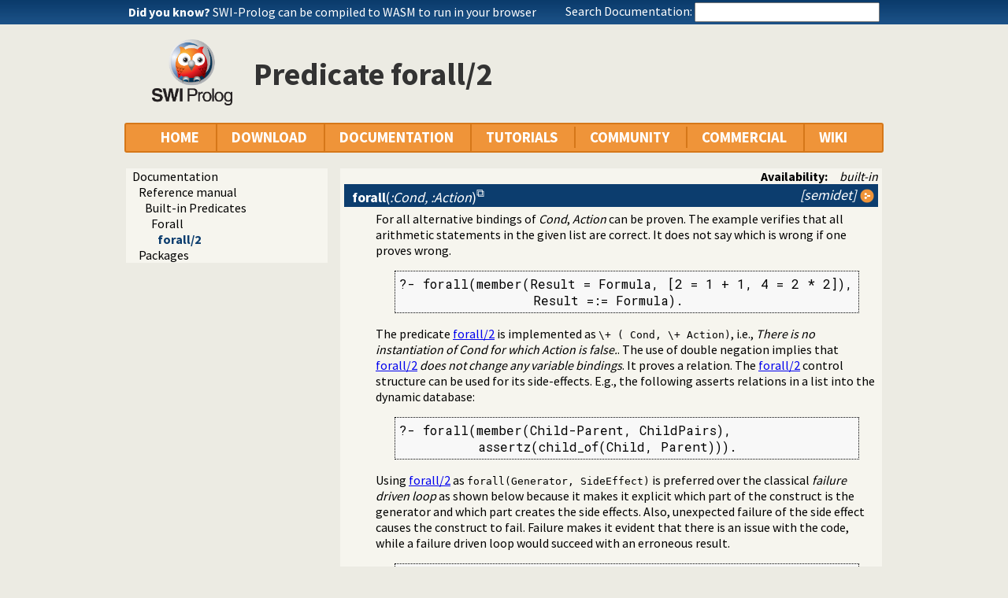

--- FILE ---
content_type: text/html; charset=UTF-8
request_url: https://eu.swi-prolog.org/pldoc/man?predicate=forall/2
body_size: 8111
content:
<!DOCTYPE html>
<html>
<head>
<title>SWI-Prolog -- forall/2</title>

<link rel="stylesheet" type="text/css" href="/css/footer.css">
<link rel="stylesheet" type="text/css" href="/css/plweb.css">
<link rel="stylesheet" type="text/css" href="/css/post.css">
<link rel="stylesheet" type="text/css" href="/css/swipl.css">
<link rel="stylesheet" type="text/css" href="/css/tags.css">
<script type="text/javascript" src="/js/jquery-3.6.0.min.js">

</script>
<link rel="stylesheet" type="text/css" href="/js/jquery/ui/jquery-ui.min.css">
<link rel="stylesheet" type="text/css" href="/js/markitup/sets/pldoc/style.css">
<link rel="stylesheet" type="text/css" href="/js/markitup/skins/markitup/style.css">
<link rel="stylesheet" type="text/css" href="/pldoc/res/pldoc.css">
<link rel="stylesheet" type="text/css" href="/css/annotation.css">
<script type="text/javascript" src="/js/jquery/menu.js">

</script>
<script type="text/javascript" src="/js/jquery/ui/jquery-ui.min.js">

</script>
<script type="text/javascript" src="/js/markitup/jquery.markitup.js">

</script>
<script type="text/javascript" src="/pldoc/res/pldoc.js">

</script>
<script type="text/javascript" src="/js/markitup/sets/pldoc/set.js">

</script>
<script type="text/javascript" src="/js/tagit/js/tag-it.min.js">

</script>
<link rel="stylesheet" type="text/css" href="/js/tagit/css/jquery.tagit.css">
<link rel="stylesheet" type="text/css" href="/js/tagit/css/tagit.ui-zendesk.css">
<meta http-equiv="content-type" content="text/html; charset=UTF-8">
<link rel="shortcut icon" href="/icons/favicon.ico">
<link rel="apple-touch-icon" href="/apple-touch-icon.png">

</head>
<body>
<div class="outer-container">
<div id="upper-header">

<table id="upper-header-contents">
<tr><td id="dyknow-container">Did you know ... 
<script type="text/javascript">

		   $(function() {
		     $.ajax({ url: "/dyk",
			      success: function(data) {
					   console.log(data);
			        $("#"+"dyknow-container").html(data);
			      }
		            });
		   });
		  
</script>
</td><td id="search-container"><span class="lbl">Search Documentation:</span>

<form action="/search" id="search-form">
<input name="for" id="for" value="">
<input id="submit-for" type="submit" value="Search">
<script type="text/javascript">

    $(function() {
	function htmlEncode(text) {
	  if ( !text ) return "";
	  return document.createElement('a')
			 .appendChild(document.createTextNode(text))
			 .parentNode
			 .innerHTML;
	}
	$("#"+"for").autocomplete({
	minLength: 1,
	delay: 0.3,
	source: "/autocomplete/ac_predicate",
	focus: function(event,ui) {
	  $("#"+"for").val(ui.item.label);
	  return false;
	},
	select: function(event,ui) {
	  $("#"+"for").val(ui.item.label);
	  window.location.href = ui.item.href;
	  return false;
	}
	})
	.data("ui-autocomplete")._renderItem = function(ul,item) {
	var label = String(htmlEncode(item.label)).replace(
	    htmlEncode(this.term),
	    "<span class=\"acmatch\">"+this.term+"</span>");
	var tag = item.tag ? " <i>["+item.tag+"]</i>" : "";
	return $("<li>")
	  .append("<a class=\""+item.class+"\">"+label+tag+"</a>")
	  .appendTo(ul)
	};
	});

</script>
</form>

</td></tr>
</table>

</div>

<table id="header-line-area">
<tr><td id="logo"><a href="http://www.swi-prolog.org"><img class="owl" src="/icons/swipl.png" alt="SWI-Prolog owl logo" title="SWI-Prolog owl logo"></a></td><td class="primary-header">Predicate forall/2</td></tr>
</table>


<div id="menubar">
<div class="menubar fixed-width">
<ul class="menubar-container">
<li><a href="/">HOME</a></li>
<li>DOWNLOAD
<ul>
<li><a href="/Download.html">SWI-Prolog</a></li>
<li><a href="/build/">Sources/building</a></li>
<li><a href="/Docker.html">Docker images</a></li>
<li><a href="/pack/list">Add-ons</a></li>
<li><a href="https://github.com/SWI-Prolog">Browse GIT<img class="ext-link" src="/icons/ext-link.png" alt="External"></a></li>
</ul>
</li>
<li>DOCUMENTATION
<ul>
<li><a href="/pldoc/refman/">Manual</a></li>
<li><a href="/pldoc/package/">Packages</a></li>
<li><a href="/FAQ/">FAQ</a></li>
<li><a href="/pldoc/man?section=cmdline">Command line</a></li>
<li><a href="/pldoc/package/pldoc.html">PlDoc</a></li>
<li>Bluffers<span class="arrow">&#x25B6;</span>
<ul>
<li><a href="/pldoc/man?section=syntax">Prolog syntax</a></li>
<li><a href="/pldoc/man?section=emacsbluff">PceEmacs</a></li>
<li><a href="/pldoc/man?section=htmlwrite">HTML generation</a></li>
</ul>
</li>
<li><a href="/license.html">License</a></li>
<li><a href="/Publications.html">Publications</a></li>
<li><a href="/pldoc/man?section=extensions">Rev 7 Extensions</a></li>
</ul>
</li>
<li>TUTORIALS
<ul>
<li>Beginner<span class="arrow">&#x25B6;</span>
<ul>
<li><a href="/pldoc/man?section=quickstart">Getting started</a></li>
<li><a href="http://lpn.swi-prolog.org/">Learn Prolog Now!<img class="ext-link" src="/icons/ext-link.png" alt="External"></a></li>
<li><a href="http://book.simply-logical.space/">Simply Logical<img class="ext-link" src="/icons/ext-link.png" alt="External"></a></li>
<li><a href="/pldoc/man?section=debugoverview">Debugger</a></li>
<li><a href="/IDE.html">Development tools</a></li>
</ul>
</li>
<li>Advanced<span class="arrow">&#x25B6;</span>
<ul>
<li><a href="http://chiselapp.com/user/ttmrichter/repository/gng/doc/trunk/output/tutorials/swiplmodtut.html">Modules<img class="ext-link" src="/icons/ext-link.png" alt="External"></a></li>
<li><a href="https://www.github.com/Anniepoo/swipldcgtut/blob/master/dcgcourse.adoc">Grammars (DCGs)<img class="ext-link" src="/icons/ext-link.png" alt="External"></a></li>
<li><a href="https://www.github.com/Anniepoo/swiplclpfd/blob/master/clpfd.adoc">clp(fd)<img class="ext-link" src="/icons/ext-link.png" alt="External"></a></li>
<li><a href="https://www.github.com/Anniepoo/swiplmessage/blob/master/message.adoc">Printing messages<img class="ext-link" src="/icons/ext-link.png" alt="External"></a></li>
<li><a href="http://chiselapp.com/user/ttmrichter/repository/swipldoctut/doc/tip/doc/tutorial.html">PlDoc<img class="ext-link" src="/icons/ext-link.png" alt="External"></a></li>
</ul>
</li>
<li>Web applications<span class="arrow">&#x25B6;</span>
<ul>
<li><a href="https://www.github.com/Anniepoo/swiplwebtut/blob/master/web.adoc">Web applications<img class="ext-link" src="/icons/ext-link.png" alt="External"></a></li>
<li><a href="https://github.com/triska/letswicrypt">Let's Encrypt!<img class="ext-link" src="/icons/ext-link.png" alt="External"></a></li>
<li><a href="/pengines/">Pengines</a></li>
</ul>
</li>
<li>Semantic web<span class="arrow">&#x25B6;</span>
<ul>
<li><a href="https://cliopatria.swi-prolog.org/tutorial/">ClioPatria<img class="ext-link" src="/icons/ext-link.png" alt="External"></a></li>
<li><a href="/howto/UseRdfMeta.html">RDF namespaces</a></li>
</ul>
</li>
<li>Graphics<span class="arrow">&#x25B6;</span>
<ul>
<li><a href="/download/xpce/doc/coursenotes/coursenotes.pdf">XPCE</a></li>
<li><a href="/Graphics.html">GUI options</a></li>
</ul>
</li>
<li>Machine learning<span class="arrow">&#x25B6;</span>
<ul>
<li><a href="http://cplint.ml.unife.it/">Probabilistic Logic Programming<img class="ext-link" src="/icons/ext-link.png" alt="External"></a></li>
</ul>
</li>
<li>External collections<span class="arrow">&#x25B6;</span>
<ul>
<li><a href="https://www.metalevel.at/prolog">Meta level tutorials<img class="ext-link" src="/icons/ext-link.png" alt="External"></a></li>
</ul>
</li>
<li>For packagers<span class="arrow">&#x25B6;</span>
<ul>
<li><a href="/build/guidelines.html">Linux packages</a></li>
</ul>
</li>
</ul>
</li>
<li><a href="/community.html">COMMUNITY</a>
<ul>
<li><a href="https://swi-prolog.discourse.group">Forum &amp; mailing list<img class="ext-link" src="/icons/ext-link.png" alt="External"></a></li>
<li><a href="/blog">Blog</a></li>
<li><a href="/news/archive">News</a></li>
<li><a href="/bug.html">Report a bug</a></li>
<li><a href="/howto/SubmitPatch.html">Submit a patch</a></li>
<li><a href="/howto/Pack.html">Submit an add-on</a></li>
<li><a href="https://github.com/SWI-Prolog/roadmap">Roadmap (on GitHub)<img class="ext-link" src="/icons/ext-link.png" alt="External"></a></li>
<li><a href="/Links.html">External links</a></li>
<li><a href="/contributing.html">Contributing</a></li>
<li><a href="/Code-of-Conduct.html">Code of Conduct</a></li>
<li><a href="/Contributors.html">Contributors</a></li>
<li><a href="/loot.html">SWI-Prolog items</a></li>
</ul>
</li>
<li><a href="/commercial/index.html">COMMERCIAL</a></li>
<li>WIKI
<ul>
<li><a href="/openid/login?openid.return_to=/pldoc/man?predicate%3Dforall/2">Login</a></li>
<li><a href="/wiki/changes">View changes</a></li>
<li><a href="/wiki/sandbox">Sandbox</a></li>
<li><a href="/wiki/">Wiki help</a></li>
<li><a href="/list-tags">All tags</a></li>
</ul>
</li>
</ul>
</div>
</div>
<div class="breadcrumb"></div>
<div class="inner-contents pldoc">
<div id="contents" class="contents pldoc">
<div class="navtree">
<div class="navwindow">
<ul class="nav">
<li class="nav"><a href="/pldoc/doc_for?object=root">Documentation</a>
<ul class="nav">
<li class="nav"><a href="/pldoc/doc_for?object=manual">Reference manual</a>
<ul class="nav">
<li class="nav"><a href="/pldoc/man?section=builtin">Built-in Predicates</a>
<ul class="nav">
<li class="nav"><a href="/pldoc/man?section=forall2">Forall</a>
<ul class="nav">
<li class="obj nav current"><a href="/pldoc/doc_for?object=forall/2">forall/2</a></li>
</ul>
</li>
</ul>
</li>
</ul>
</li>
<li class="obj nav"><a href="/pldoc/doc_for?object=packages">Packages</a></li>
</ul>
</li>
</ul>
</div>
</div>
<div class="navcontent">
<dt>
<div class="synopsis"><span class="synopsis-hdr">Availability:</span><span class="builtin">built-in</span></div>
</dt>
<dt class="pubdef"><span style="float:right;margin-left:5px;"><a href="/pldoc/doc/_SWI_/boot/apply.pl?show=src#forall/2" class="source"><img class="action" alt="Source" title="Show source" src="/pldoc/res/source.png"></a></span><span class="pred-tag">[semidet]</span><a id="forall/2"><strong>forall</strong>(<var>:Cond, 
:Action</var>)</a></dt><dd class="defbody">For all alternative bindings of <var>Cond</var>, <var>Action</var> can 
be proven. The example verifies that all arithmetic statements in the 
given list are correct. It does not say which is wrong if one proves 
wrong.



<pre class="code">
?- forall(member(Result = Formula, [2 = 1 + 1, 4 = 2 * 2]),
                 Result =:= Formula).</pre>





<p>
The predicate <a href="/pldoc/man?predicate=forall/2">forall/2</a> 
is implemented as <code>\+ ( Cond, \+ Action)</code>, i.e., <i>There is 
no instantiation of <var>Cond</var> for which <var>Action</var> is 
false.</i>. The use of double negation implies that
<a href="/pldoc/man?predicate=forall/2">forall/2</a> <em>does 
not change any variable bindings</em>. It proves a relation. The <a href="/pldoc/man?predicate=forall/2">forall/2</a> 
control structure can be used for its side-effects. E.g., the following 
asserts relations in a list into the dynamic database:
</p>

<pre class="code">
?- forall(member(Child-Parent, ChildPairs),
          assertz(child_of(Child, Parent))).</pre>





<p>
Using <a href="/pldoc/man?predicate=forall/2">forall/2</a> 
as <code>forall(Generator, SideEffect)</code> is preferred over the 
classical <em>failure driven loop</em> as shown below because it makes 
it explicit which part of the construct is the generator and which part 
creates the side effects. Also, unexpected failure of the side effect 
causes the construct to fail. Failure makes it evident that there is an 
issue with the code, while a failure driven loop would succeed with an 
erroneous result.
</p>

<pre class="code">
        ...,
        (   Generator,
            SideEffect,
            fail
        ;   true
        )</pre>





<p>
If your intent is to create variable bindings, the <a href="/pldoc/man?predicate=forall/2">forall/2</a> 
control structure is inadequate. Possibly you are looking for <a href="/pldoc/man?predicate=maplist/2">maplist/2</a>,
<a href="/pldoc/man?predicate=findall/3">findall/3</a> 
or <a href="/pldoc/man?predicate=foreach/2">foreach/2</a>.</p></dd></div>
</div>
</div>
<div id="dialog" style="display:none;"></div>
<div class="footer newstyle">
<div class="footer">
<div id="community-content">
<div id="tags-component">
<div id="tags-notes">Tags are associated to your profile if you are logged in<span class="separator">|</span><a href="/tag-abuse?obj=564bfbe966c5339a577fe2e3f1039de368fe732b">Report abuse</a></div>
<div id="tags-label">Tags:</div>
<div id="tags-bar">
<ul id="tags">
<li>failure_driven_loop</li>
</ul>
</div>
<div id="tags-warnings"></div>
</div>

<script type="text/javascript">

		    function tagInfo(text) {
		      $("#tags-warnings").text(text);
		      $("#tags-warnings").removeClass("warning");
		      $("#tags-warnings").addClass("informational");
		    }
		    function tagWarning(text) {
		      $("#tags-warnings").text(text);
		      $("#tags-warnings").addClass("warning");
		      $("#tags-warnings").removeClass("informational");
		    }

		    $(document).ready(function() {
		      $("#tags").tagit({
			  autocomplete: { delay: 0.3,
					  minLength: 1,
					  source: "/complete-tag"
					},
			  onTagClicked: function(event, ui) {
			    window.location.href = "/show-tag"+"?tag="+
			      encodeURIComponent(ui.tagLabel);
			  },
			  beforeTagAdded: function(event, ui) {
			    if ( !ui.duringInitialization ) {
			      var result = false;
			      tagInfo("Submitting ...");
			      $.ajax({ dataType: "json",
				       url: "/add-tag",
				       data: { tag: ui.tagLabel,
					       obj: "564bfbe966c5339a577fe2e3f1039de368fe732b"
					     },
				       async: false,
				       success: function(data) {
					if ( data.status == true ) {
					  tagInfo("Added: "+ui.tagLabel);
					  result = true;
					} else {
					  tagWarning(data.message);
					}
				      }
				     });
			      return result;
			    }
			  },
			  beforeTagRemoved: function(event, ui) {
			    var result = false;
			    if ( !ui.tagLabel ) {
			      return false;
			    }
			    tagInfo("Submitting ...");
			    $.ajax({ dataType: "json",
				     url: "/remove-tag",
				     data: { tag: ui.tagLabel,
					     obj: "564bfbe966c5339a577fe2e3f1039de368fe732b"
					   },
				     async: false,
				     success: function(data) {
					if ( data.status == true ) {
					  tagInfo("Removed: "+ui.tagLabel);
					  result = true;
					} else {
					  tagWarning(data.message);
					}
				      }
				   });
			    return result;
			  },
			  placeholderText: "Tag predicate forall/2"
			});
		      });
		  
</script>

<div class="posts annotation-component"><article class="post annotation" id="db05ecb8-c6a8-11ea-ae6a-00163e8f424e"><header><span class="post-meta"><a class="user" href="/user/view_profile?user=c86f61d8-c201-11e6-84af-00163e986a2a">LogicalCaptain</a> said (<span class="date" title="1594823911.9625614">2020-07-15T14:38:31</span>):</span><span class="post-links-and-votes"><a class="post-vote-up" href=""><img alt="0 upvotes" src="/icons/vote_up.gif" title="0"></a> <span class="post-vote-amount">0</span> <a class="post-vote-down" href=""><img alt="0 downvotes" src="/icons/vote_down.gif" title="0"></a></span></header><section><a href="/user/view_profile?user=c86f61d8-c201-11e6-84af-00163e986a2a"><img alt="Picture of user LogicalCaptain." class="post-avatar" src="https://www.gravatar.com/avatar/8a33c5e6e5e55f41d600f29fae76b2a5" title="LogicalCaptain"></a>
<div class="read-post">

<p>
In particular:</p>

<p>
Àny binding is rolled back on success because it happens behind the "<code>\+</code> wall":</p>

<pre class="code" ext="">
?- forall(true,X=1),write(X).
_4984
true.</pre>

<p>
And binding previously extant is used of course:</p>

<pre class="code" ext="">
?- X=1,forall(true,X=1),write(X).
1
X = 1.

?- X=2,forall(true,X=1),write(X).
false.</pre>

<h2 class="wiki"><a href="/pldoc/doc/srv/plweb/data/pack/mirror/GIT/xlibrary/prolog/mapnlist.pl#forany/2">forany/2</a></h2>

<p>
This should do it:</p>

<pre class="code" ext="">
forany(Cond,Action) :-
   \+forall(Cond,\+Action).</pre>

<h2 class="wiki">Make sure you generator doesn't fail</h2>

<p>
If the generator fails, then <a class="builtin" href="/pldoc/man?predicate=forall/2">forall/2</a> succeeds (logically correct - but maybe not what you want):</p>

<p>
We want:</p>

<pre class="code" ext="">
?- forall(member(X,[_,1,_]),var(X)).
false</pre>

<p>
But due to bad programming we get:</p>

<pre class="code" ext="">
?- forall(member(X,foo),var(X)).
true.</pre>

<h2 class="wiki">The difference between a forall / 2 and a maplist / 2</h2>

<p>
Consider</p>

<pre class="code" ext="">
repeated_success(X) :-
   between(0,10,X),
   between(X,10,Y),
   format("Success for X=~d, Y=~d~n",[X,Y]).</pre>

<p>
Then forall does not backtrack over the individual calls if it fails at 11:</p>

<pre class="code" ext="">
?- forall(member(X,[8,9,10,11]),repeated_success(X)).
Success for X=8, Y=8
Success for X=9, Y=9
Success for X=10, Y=10
false.</pre>

<p>
But <a class="builtin" href="/pldoc/man?predicate=maplist/2">maplist/2</a> backtracks if it fails at 11:</p>

<pre class="code" ext="">
?- maplist(repeated_success,[8,9,10,11]).
Success for X=8, Y=8
Success for X=9, Y=9
Success for X=10, Y=10
Success for X=9, Y=10
Success for X=10, Y=10
Success for X=8, Y=9
Success for X=9, Y=9
Success for X=10, Y=10
Success for X=9, Y=10
Success for X=10, Y=10
Success for X=8, Y=10
Success for X=9, Y=9
Success for X=10, Y=10
Success for X=9, Y=10
Success for X=10, Y=10
false.</pre>

<p>
Similarly, for success:</p>

<pre class="code" ext="">
?- forall(member(X,[8,9,10]),repeated_success(X)).
Success for X=8, Y=8
Success for X=9, Y=9
Success for X=10, Y=10
true.</pre>

<p>
But</p>

<pre class="code" ext="">
?- maplist(repeated_success,[8,9,10]).
Success for X=8, Y=8
Success for X=9, Y=9
Success for X=10, Y=10
true ;
Success for X=9, Y=10
Success for X=10, Y=10
true ;
Success for X=8, Y=9
Success for X=9, Y=9
Success for X=10, Y=10
true ;
Success for X=9, Y=10
Success for X=10, Y=10
true ;
Success for X=8, Y=10
Success for X=9, Y=9
Success for X=10, Y=10
true ;
Success for X=9, Y=10
Success for X=10, Y=10
true.</pre>

<h2 class="wiki">Example</h2>

<p>
Computing/Verifying prime numbers using <a class="builtin" href="/pldoc/man?predicate=forall/2">forall/2</a></p>

<p>
From <a href="http://rosettacode.org/wiki/Primality_by_trial_division#Prolog">http://rosettacode.org/wiki/Primality_by_trial_division#Prolog</a></p>

<pre class="code" ext="">
prime(2).
prime(N) :-
  between(3, inf, N),
  1 is N mod 2,             % odd
  M is floor(sqrt(N+1)),    % round-off paranoia
  Max is (M-1) // 2,        % integer division
  forall( between(1, Max, I), N mod (2*I+1) &gt; 0 ).</pre>

<h2 class="wiki">Example</h2>

<p>
Using forall as looping construct to generate side-effects, here a rolling sine wave (works on ANSI terminals because we need to move the cursor to the topleft corner of the drawing N+1 after drawing N has been printed)</p>

<pre class="code" ext="">
% Print a sine wave over a 2*Pi interval vertically using "Lines" lines. The amplitude is
% "Amplitude" characters around the vertical ZERO line (which here is not written using "|"
% but using the last digit of the function's offset, which here is the same as the drawing
% number)

sinus(Lines,Amplitude,Offset,Last) :-
   MaxLine is Lines - 1,
   forall(
      between(0,MaxLine,Line),                              % loop over the lines (i.e. the x values)
      (
         XReal is ( Line + Offset ) * ( 2.0 * pi ) / MaxLine,
         YReal is sin(XReal),
         Height is round(Amplitude*YReal),                  % round to nearest, but outward from 0
                 
         BlankCount is min(Amplitude,Amplitude + Height),
         string_of(' ',BlankCount,BlankString),
         
         StarCount is abs(Height),
         string_of('*',StarCount,StarsString),
   
         format("\x1B[K",[]),   % ANSI sequence to clear current line
         
         write_line(Offset,Height,StarsString,BlankString),

         format("~n",[]),       % End with newline (can't skip this otherwise the line isn't flushed out)
              
         (
            (Last == false, Line == MaxLine)      % If last line but not last drawing, move the cursor back up
            -&gt;
            MoveLeft is BlankCount + StarCount + 1,
            MoveUp is MaxLine + 1,
            format("\x1B[~dD",[MoveLeft]),   % ANSI sequence to move the cursor leftwards
            format("\x1B[~dA",[MoveUp])      % ANSI sequence to move the cursor upwards
            ;
            true
         )
      )
   ).
   
write_line(Offset,Height,StarsString,BlankString) :-
   Of is Offset mod 10,                % instead of '|', write "Offset mod 10" at the X axis for visibility
   format("~s",[BlankString]),
   (Height &lt; 0
    -&gt;
    format("~s~d",[StarsString,Of])    % "negative sinus values"
    ;
    format("~d~s",[Of,StarsString])).  % "positive sinus values"

string_of(Char,Length,String) :-
   length(Chars,Length),
   maplist(=(Char),Chars),
   string_chars(String,Chars).
   
wave(Lines,Amplitude) :-
   MaxDrawings = 10000,
   forall(
      between(0,MaxDrawings,DrawingNumber),                % between 0..MaxDrawings drawings
      (
         Offset = DrawingNumber,                           % the function offset happens to be the same as the drawing number
         (MaxDrawings == DrawingNumber
         -&gt; LastDrawing = true
         ;  LastDrawing = false),
         sinus(Lines,Amplitude,Offset,LastDrawing),        % draw single image
         ((LastDrawing) -&gt; format("~n",[]) ; sleep(0.05))  % slow down a bit between drawings
      )
   ).</pre>

<p>
Try it for some old-school microcomputer era vibes:</p>

<pre class="code" ext="">
?- wave(30,30).
******************************5
 *****************************5
   ***************************5
       ***********************5
            ******************5
                 *************5
                        ******5
                              5
                              5******
                              5*************
                              5******************
                              5***********************
                              5***************************
                              5*****************************
                              5******************************
                              5******************************
                              5****************************
                              5*************************
                              5*********************
                              5***************
                              5**********
                              5***
                           ***5
                    **********5
               ***************5
         *********************5
     *************************5
  ****************************5
******************************5
******************************5</pre>

</div>
</section></article></div>
<div class="post-login"><b><a class="signin" href="/openid/login?openid.return_to=/pldoc/man?predicate%3Dforall/2">login</a></b> to add a new annotation post.</div>
</div>
<div id="footer">
<div class="current-user"><a class="signin" href="/openid/login?openid.return_to=/pldoc/man?predicate%3Dforall/2">login</a></div>
<a id="powered" href="http://www.swi-prolog.org">Powered by SWI-Prolog 10.1.1</a></div>
</div>
<script type="text/javascript">

		   $().ready(function()
	           { var $navtree = $(".navwindow");
		     var $navcontent = $(".navcontent");
		     if ( $navtree.length > 0 && $navcontent.length > 0 )
		     { var $window = $(window).on("resize", function()
		       { var ch = $navcontent.height();
			 var nh = $navtree.height();
			 if ( nh > 400 && nh > ch + 200 )
			 { if ( ch < 300 ) ch = 300;
			   $navtree.height(ch);
			   $navtree.css('overflow-y', 'scroll');

			   var current = $navtree.find("li.nav.current");
			   if ( current.position().top > ch-40 )
			   { $navtree.scrollTop(current.position().top - (ch-40));
			   }
			 }
		       }).trigger("resize")
		     }
		   });
		  
</script>
</div>
<div id="tail-end">&nbsp;</div>
</div>
</body>

</html>


--- FILE ---
content_type: text/html; charset=UTF-8
request_url: https://eu.swi-prolog.org/dyk
body_size: 288
content:
<!DOCTYPE html>
<html>
<head>
<title>SWI-Prolog Did You Know</title>

<meta http-equiv="content-type" content="text/html; charset=UTF-8">

</head>
<body class="plain">
<span class="lbl">Did you know?</span> <span id="dyknow"><a href="https://wasm.swi-prolog.org/wasm/shell">SWI-Prolog can be compiled to WASM to run in your browser</a></span>
</body>
</html>
